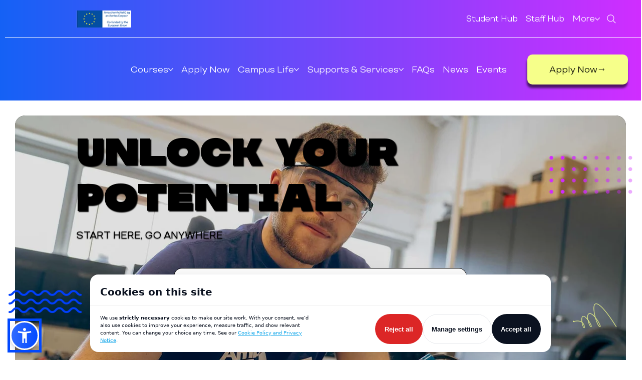

--- FILE ---
content_type: text/css; charset=utf-8
request_url: https://www.cavaninstitute.ie/_serverless/pro-gallery-css-v4-server/layoutCss?ver=2&id=comp-md8qtxaz&items=0_513_385%7C0_513_385%7C0_513_385&container=2495.84375_1220_528.75_720&options=gallerySizeType:px%7CgallerySizePx:350%7CimageMargin:32%7CisRTL:false%7CgridStyle:1%7CnumberOfImagesPerRow:3%7CgalleryLayout:2%7CtitlePlacement:SHOW_BELOW%7CcubeRatio:1.3333333333333333%7CisVertical:true%7CtextBoxHeight:300
body_size: -114
content:
#pro-gallery-comp-md8qtxaz [data-hook="item-container"][data-idx="0"].gallery-item-container{opacity: 1 !important;display: block !important;transition: opacity .2s ease !important;top: 0px !important;left: 0px !important;right: auto !important;height: 589px !important;width: 385px !important;} #pro-gallery-comp-md8qtxaz [data-hook="item-container"][data-idx="0"] .gallery-item-common-info-outer{height: 300px !important;} #pro-gallery-comp-md8qtxaz [data-hook="item-container"][data-idx="0"] .gallery-item-common-info{height: 300px !important;width: 100% !important;} #pro-gallery-comp-md8qtxaz [data-hook="item-container"][data-idx="0"] .gallery-item-wrapper{width: 385px !important;height: 289px !important;margin: 0 !important;} #pro-gallery-comp-md8qtxaz [data-hook="item-container"][data-idx="0"] .gallery-item-content{width: 385px !important;height: 289px !important;margin: 0px 0px !important;opacity: 1 !important;} #pro-gallery-comp-md8qtxaz [data-hook="item-container"][data-idx="0"] .gallery-item-hover{width: 385px !important;height: 289px !important;opacity: 1 !important;} #pro-gallery-comp-md8qtxaz [data-hook="item-container"][data-idx="0"] .item-hover-flex-container{width: 385px !important;height: 289px !important;margin: 0px 0px !important;opacity: 1 !important;} #pro-gallery-comp-md8qtxaz [data-hook="item-container"][data-idx="0"] .gallery-item-wrapper img{width: 100% !important;height: 100% !important;opacity: 1 !important;} #pro-gallery-comp-md8qtxaz [data-hook="item-container"][data-idx="1"].gallery-item-container{opacity: 1 !important;display: block !important;transition: opacity .2s ease !important;top: 0px !important;left: 417px !important;right: auto !important;height: 589px !important;width: 386px !important;} #pro-gallery-comp-md8qtxaz [data-hook="item-container"][data-idx="1"] .gallery-item-common-info-outer{height: 300px !important;} #pro-gallery-comp-md8qtxaz [data-hook="item-container"][data-idx="1"] .gallery-item-common-info{height: 300px !important;width: 100% !important;} #pro-gallery-comp-md8qtxaz [data-hook="item-container"][data-idx="1"] .gallery-item-wrapper{width: 386px !important;height: 289px !important;margin: 0 !important;} #pro-gallery-comp-md8qtxaz [data-hook="item-container"][data-idx="1"] .gallery-item-content{width: 386px !important;height: 289px !important;margin: 0px 0px !important;opacity: 1 !important;} #pro-gallery-comp-md8qtxaz [data-hook="item-container"][data-idx="1"] .gallery-item-hover{width: 386px !important;height: 289px !important;opacity: 1 !important;} #pro-gallery-comp-md8qtxaz [data-hook="item-container"][data-idx="1"] .item-hover-flex-container{width: 386px !important;height: 289px !important;margin: 0px 0px !important;opacity: 1 !important;} #pro-gallery-comp-md8qtxaz [data-hook="item-container"][data-idx="1"] .gallery-item-wrapper img{width: 100% !important;height: 100% !important;opacity: 1 !important;} #pro-gallery-comp-md8qtxaz [data-hook="item-container"][data-idx="2"].gallery-item-container{opacity: 1 !important;display: block !important;transition: opacity .2s ease !important;top: 0px !important;left: 835px !important;right: auto !important;height: 589px !important;width: 385px !important;} #pro-gallery-comp-md8qtxaz [data-hook="item-container"][data-idx="2"] .gallery-item-common-info-outer{height: 300px !important;} #pro-gallery-comp-md8qtxaz [data-hook="item-container"][data-idx="2"] .gallery-item-common-info{height: 300px !important;width: 100% !important;} #pro-gallery-comp-md8qtxaz [data-hook="item-container"][data-idx="2"] .gallery-item-wrapper{width: 385px !important;height: 289px !important;margin: 0 !important;} #pro-gallery-comp-md8qtxaz [data-hook="item-container"][data-idx="2"] .gallery-item-content{width: 385px !important;height: 289px !important;margin: 0px 0px !important;opacity: 1 !important;} #pro-gallery-comp-md8qtxaz [data-hook="item-container"][data-idx="2"] .gallery-item-hover{width: 385px !important;height: 289px !important;opacity: 1 !important;} #pro-gallery-comp-md8qtxaz [data-hook="item-container"][data-idx="2"] .item-hover-flex-container{width: 385px !important;height: 289px !important;margin: 0px 0px !important;opacity: 1 !important;} #pro-gallery-comp-md8qtxaz [data-hook="item-container"][data-idx="2"] .gallery-item-wrapper img{width: 100% !important;height: 100% !important;opacity: 1 !important;} #pro-gallery-comp-md8qtxaz .pro-gallery-prerender{height:588.75px !important;}#pro-gallery-comp-md8qtxaz {height:588.75px !important; width:1220px !important;}#pro-gallery-comp-md8qtxaz .pro-gallery-margin-container {height:588.75px !important;}#pro-gallery-comp-md8qtxaz .pro-gallery {height:588.75px !important; width:1220px !important;}#pro-gallery-comp-md8qtxaz .pro-gallery-parent-container {height:588.75px !important; width:1252px !important;}